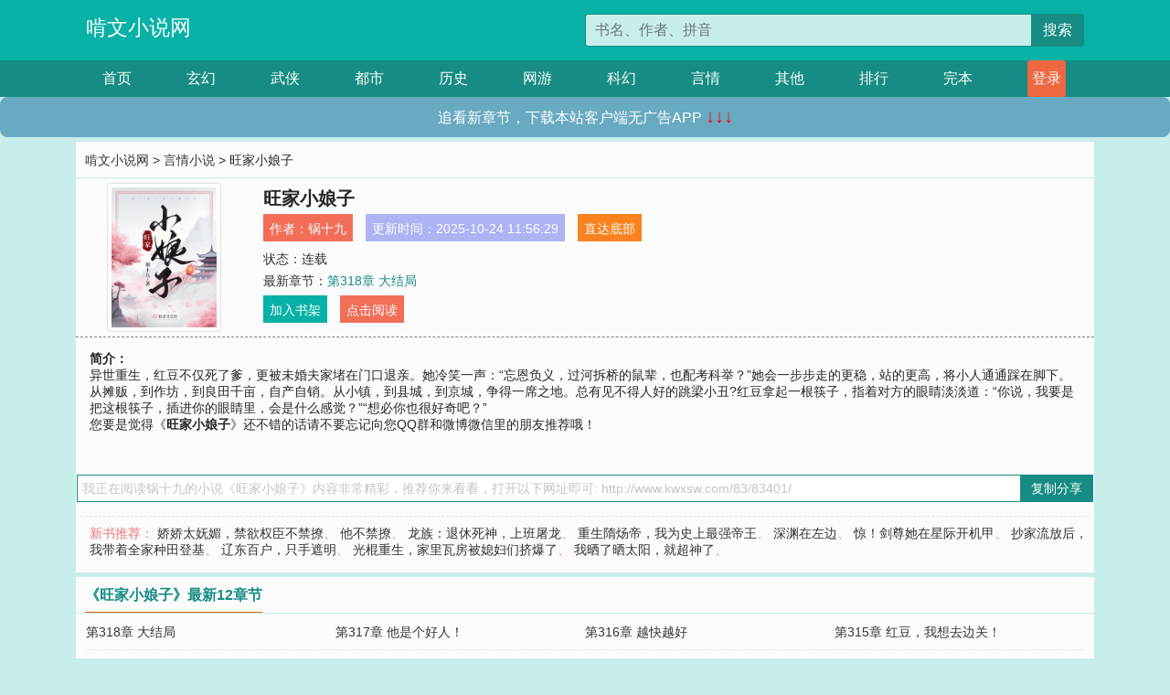

--- FILE ---
content_type: text/html; charset=utf-8
request_url: http://www.kwxsw.com/83/83401/
body_size: 6840
content:

<!doctype html>
<html lang="zh-CN">
<head>
    <!-- 必须的 meta 标签 -->
    <meta charset="utf-8">
    <meta name="viewport" content="width=device-width, initial-scale=1, shrink-to-fit=no">
    <meta name="applicable-device" content="pc,mobile">
    <!-- Bootstrap 的 CSS 文件 -->
    <link rel="stylesheet" href="/css/bootstrap.min.css">
    <link rel="stylesheet" href="/css/main.css?v=5">
    <link rel="stylesheet" href="/font/iconfont.css">
    <script src="/js/addons.js"></script>

    <title>旺家小娘子目录最新章节_旺家小娘子全文免费阅读_啃文小说网</title>
    <meta name="keywords" content="旺家小娘子目录最新章节,旺家小娘子全文免费阅读,www.kwxsw.com">
    <meta name="description" content="旺家小娘子目录最新章节由网友提供，《旺家小娘子》情节跌宕起伏、扣人心弦，是一本情节与文笔俱佳的啃文小说网，啃文小说网免费提供旺家小娘子最新清爽干净的文字章节在线阅读。">

    <meta name="robots" content="all">
    <meta name="googlebot" content="all">
    <meta name="baiduspider" content="all">
    <meta property="og:type" content="novel" />
    <meta property="og:title" content="旺家小娘子最新章节" />
    <meta property="og:description" content="异世重生，红豆不仅死了爹，更被未婚夫家堵在门口退亲。她冷笑一声：“忘恩负义，过河拆桥的鼠辈，也配考科举？”她会一步步走的更稳，站的更高，将小人通通踩在脚下。从摊贩，到作坊，到良田千亩，自产自销。从小镇，到县城，到京城，争得一席之地。总有见不得人好的跳梁小丑?红豆拿起一根筷子，指着对方的眼睛淡淡道：“你说，我要是把这根筷子，插进你的眼睛里，会是什么感觉？”“想必你也很好奇吧？”" />
    <meta property="og:image" content="//www.kwxsw.com/images/83/83401/83401s.jpg" />
    <meta property="og:novel:category" content="言情小说" />
    <meta property="og:novel:author" content="锅十九" />
    <meta property="og:novel:book_name" content="旺家小娘子" />
    <meta property="og:novel:read_url" content="//www.kwxsw.com/83/83401/" />
    <meta property="og:url" content="//www.kwxsw.com/83/83401/" />
    <meta property="og:novel:status" content="连载" />
    <meta property="og:novel:author_link" content="//www.kwxsw.com/search.php?q=%E9%94%85%E5%8D%81%E4%B9%9D&amp;p=1" />
    <meta property="og:novel:update_time" content="2025-10-24 11:56:29" />
    <meta property="og:novel:latest_chapter_name" content="第318章 大结局" />
    <meta property="og:novel:latest_chapter_url" content="//www.kwxsw.com/83/83401/460486.html" />
</head>
<body>

 
<header>
    <div class="container">
        <div class="row justify-content-between">
            <div class="col-12 col-sm-3 w-100 w-sm-auto"><a href="http://www.kwxsw.com/" class="logo">啃文小说网</a></div>
            <div class="col-12 col-sm-9 col-md-6 search">
                <form class="d-block text-right" action="/search.php" method="get">
                    <div class="input-group input-g ">
                        <input type="text" name="q" class="form-control" placeholder="书名、作者、拼音" aria-label="搜索的内容" aria-describedby="button-addon2">
                        <div class="input-group-append">
                            <button class="btn" type="submit" id="button-addon2">搜索</button>
                        </div>
                    </div>
                </form>
            </div>
        </div>
    </div>
</header>

<nav class="">
    <div class="container nav">
    <a href="/" class="act">首页</a><a href="/list1/">玄幻</a><a href="/list2/">武侠</a><a href="/list3/">都市</a><a href="/list4/">历史</a><a href="/list5/">网游</a><a href="/list6/">科幻</a><a href="/list7/">言情</a><a href="/list8/">其他</a><a href="/top/" >排行</a><a href="/full/" >完本</a>
    </div>
</nav>

<section>
    <div class="container">
        <div class="box">
            <div class="title">
                <a href="//www.kwxsw.com">
                    <i class="icon-home"></i> 啃文小说网</a> &gt;
                <a href="/list7/">言情小说</a> &gt; 旺家小娘子
            </div>
            <div class="row book_info">
                <div class="col-3 col-md-2 " style="display: flex; justify-content: center;">
                    <img class="img-thumbnail " alt="旺家小娘子"
                         src="/images/83/83401/83401s.jpg" title="旺家小娘子"
                         onerror="this.src='/images/nocover.jpg';">
                </div>
                <div class="col-9 col-md-10 pl-md-3 info">
                    <h1>旺家小娘子</h1>
                    <div class="options">
                        <ul class="">
                            <li class="">作者：<a href="/search.php?q=%E9%94%85%E5%8D%81%E4%B9%9D&amp;p=1">锅十九</a></li>
                            <li class="">更新时间：2025-10-24 11:56:29</li>
                           
                            <li class=" d-none d-md-block"><a href="#footer">直达底部</a></li>
                            
                            <li class="col-12">状态：连载</li>
                            <li class="col-12">最新章节：<a href="/83/83401/460486.html">第318章 大结局</a></li>
                            <li class=" d-none d-md-block"><a href="javascript:;" onclick="addMark(7,83401,'','')">加入书架</a></li>
                            <li class=" d-none d-md-block"><a href="#" onclick="readbook();">点击阅读</a></li>
                        </ul>
                    </div>
                  
                </div>
            </div>
            <div class="bt_m d-md-none row">
                <div class="col-6"><a class="bt_o" href="javascript:;" onclick="addMark(7,83401,'','')">加入书架</a></div>
                <div class="col-6"><a class="bt_r" href="javascript:;" onclick="readbook();">点击阅读</a></div>
            </div>
            <div id="intro_pc" class="intro d-none d-md-block" >
                <a class="d-md-none" href="javascript:;" onclick="show_info(this);"><span class="iconfont icon-xialajiantouxiao" style=""></span></a>
                <strong>简介：</strong>
                <br>异世重生，红豆不仅死了爹，更被未婚夫家堵在门口退亲。她冷笑一声：“忘恩负义，过河拆桥的鼠辈，也配考科举？”她会一步步走的更稳，站的更高，将小人通通踩在脚下。从摊贩，到作坊，到良田千亩，自产自销。从小镇，到县城，到京城，争得一席之地。总有见不得人好的跳梁小丑?红豆拿起一根筷子，指着对方的眼睛淡淡道：“你说，我要是把这根筷子，插进你的眼睛里，会是什么感觉？”“想必你也很好奇吧？”
                <br>您要是觉得《<strong>旺家小娘子</strong>》还不错的话请不要忘记向您QQ群和微博微信里的朋友推荐哦！
            </div>
            <div class="book_info">
                <div id="intro_m" class="intro intro_m d-md-none">
                    <div class="in"></div>
                </div>
            </div>
            <div class="info_other">
                 
            </div>
            <div class="input_copy_txt_to_board">
                <input readonly="readonly" id="input_copy_txt_to_board" value="我正在阅读锅十九的小说《旺家小娘子》内容非常精彩，推荐你来看看，打开以下网址即可: http://www.kwxsw.com/83/83401/"><a href="javascript:;" onclick="exeCommanda()">复制分享</a>
            </div>
            <div class="book_info d-none d-md-block">
                <p style="padding:10px 0 10px 10px;margin-top: 10px;border-top: 1px dashed #e5e5e5;color: #f77474;">新书推荐：   
                    
                    <a href="/83/83402/">娇娇太妩媚，禁欲权臣不禁撩</a>、
                    
                    <a href="/83/83403/">他不禁撩</a>、
                    
                    <a href="/83/83404/">龙族：退休死神，上班屠龙</a>、
                    
                    <a href="/83/83405/">重生隋炀帝，我为史上最强帝王</a>、
                    
                    <a href="/83/83406/">深渊在左边</a>、
                    
                    <a href="/83/83400/">惊！剑尊她在星际开机甲</a>、
                    
                    <a href="/83/83399/">抄家流放后，我带着全家种田登基</a>、
                    
                    <a href="/83/83398/">辽东百户，只手遮明</a>、
                    
                    <a href="/83/83397/">光棍重生，家里瓦房被媳妇们挤爆了</a>、
                    
                    <a href="/83/83396/">我晒了晒太阳，就超神了</a>、
                    
                    </p>
                <div class="cr"></div>
            </div>
        </div>
    </div>
    </div>
</section>

<section>
    <div class="container">
        <div class="box">
            <div class="box mt10">
                <h2 class="title"><b><i class="icon-list"></i> 《旺家小娘子》最新12章节</b></h2>
                <div class="book_list">
                    <ul class="row">
                        
                        <li class="col-md-3"><a href="/83/83401/460486.html">第318章 大结局</a></li>
                        
                        <li class="col-md-3"><a href="/83/83401/460485.html">第317章 他是个好人！</a></li>
                        
                        <li class="col-md-3"><a href="/83/83401/460484.html">第316章 越快越好</a></li>
                        
                        <li class="col-md-3"><a href="/83/83401/460483.html">第315章 红豆，我想去边关！</a></li>
                        
                        <li class="col-md-3"><a href="/83/83401/460482.html">第314章 弱国无外交</a></li>
                        
                        <li class="col-md-3"><a href="/83/83401/460481.html">第313章 不想看到失望的眼神</a></li>
                        
                        <li class="col-md-3"><a href="/83/83401/460480.html">第312章 怀疑</a></li>
                        
                        <li class="col-md-3"><a href="/83/83401/460479.html">第311章 互惠互利</a></li>
                        
                        <li class="col-md-3"><a href="/83/83401/460478.html">第310章 传宗接代</a></li>
                        
                        <li class="col-md-3"><a href="/83/83401/460477.html">第309章 这是顺应天命</a></li>
                        
                        <li class="col-md-3"><a href="/83/83401/460476.html">第308章 父债女偿</a></li>
                        
                        <li class="col-md-3"><a href="/83/83401/460475.html">第307章 养猪的当真阴险！</a></li>
                        
                    </ul>
                </div>
            </div>
        </div>
    </div>
</section>

<section>
    <div class="container">
        <div class="box">
            <div class="box mt10">
                <h2 class="title"><b><i class="icon-list"></i>章节列表，第1章~
                    100章/共318章</b>
                    <a class="btn" href="javascript:;" onclick="reverse_oder(this);">倒序</a>
                </h2>
                <div class="book_list book_list2">
                    <ul class="row">
                        
                        
                        
                        <li class="col-md-3"><a href="/83/83401/460169.html">第一章 退亲pk一</a></li>
                        
                        
                        <li class="col-md-3"><a href="/83/83401/460170.html">第二章 退亲PK二</a></li>
                        
                        
                        <li class="col-md-3"><a href="/83/83401/460171.html">第三章 退亲PK三</a></li>
                        
                        
                        <li class="col-md-3"><a href="/83/83401/460172.html">第四章 大好人哪</a></li>
                        
                        
                        <li class="col-md-3"><a href="/83/83401/460173.html">第五章 心痒难耐</a></li>
                        
                        
                        <li class="col-md-3"><a href="/83/83401/460174.html">第六章 希望不会翻车</a></li>
                        
                        
                        <li class="col-md-3"><a href="/83/83401/460175.html">第七章 制冰成功</a></li>
                        
                        
                        <li class="col-md-3"><a href="/83/83401/460176.html">第八章 试卖</a></li>
                        
                        
                        <li class="col-md-3"><a href="/83/83401/460177.html">第九章 老娘可不是吓大的</a></li>
                        
                        
                        <li class="col-md-3"><a href="/83/83401/460178.html">第十章 冰粉和小姑娘</a></li>
                        
                        
                        <li class="col-md-3"><a href="/83/83401/460179.html">第十一章 开张大吉</a></li>
                        
                        
                        <li class="col-md-3"><a href="/83/83401/460180.html">第十二章 找茬</a></li>
                        
                        
                        <li class="col-md-3"><a href="/83/83401/460181.html">第十三章 做戏</a></li>
                        
                        
                        <li class="col-md-3"><a href="/83/83401/460182.html">第十四章</a></li>
                        
                        
                        <li class="col-md-3"><a href="/83/83401/460183.html">第十五章 小雅</a></li>
                        
                        
                        <li class="col-md-3"><a href="/83/83401/460184.html">第十六章 手下败将</a></li>
                        
                        
                        <li class="col-md-3"><a href="/83/83401/460185.html">第十七章 方子</a></li>
                        
                        
                        <li class="col-md-3"><a href="/83/83401/460186.html">第十八章 初谈合作</a></li>
                        
                        
                        <li class="col-md-3"><a href="/83/83401/460187.html">第十九章 心酸的事实</a></li>
                        
                        
                        <li class="col-md-3"><a href="/83/83401/460188.html">第二十章 新玩意儿</a></li>
                        
                        
                        <li class="col-md-3"><a href="/83/83401/460189.html">第二十一章 我是一块砖</a></li>
                        
                        
                        <li class="col-md-3"><a href="/83/83401/460190.html">第二十二章 吃人嘴软</a></li>
                        
                        
                        <li class="col-md-3"><a href="/83/83401/460191.html">第二十三章 虱子多了不怕痒</a></li>
                        
                        
                        <li class="col-md-3"><a href="/83/83401/460192.html">第二十四章 这味道，绝了</a></li>
                        
                        
                        <li class="col-md-3"><a href="/83/83401/460193.html">第二十五章 过往</a></li>
                        
                        
                        <li class="col-md-3"><a href="/83/83401/460194.html">第二十六章 走狗屎运了</a></li>
                        
                        
                        <li class="col-md-3"><a href="/83/83401/460195.html">第二十七章 姨奶奶昨晚托梦来了</a></li>
                        
                        
                        <li class="col-md-3"><a href="/83/83401/460196.html">第二十八章 她好想学一学</a></li>
                        
                        
                        <li class="col-md-3"><a href="/83/83401/460197.html">第二十九章 来软的，效果也不错</a></li>
                        
                        
                        <li class="col-md-3"><a href="/83/83401/460198.html">第三十章 只能靠力气吃饭了</a></li>
                        
                        
                        <li class="col-md-3"><a href="/83/83401/460199.html">第三十一章 总逮着孙大夫一个人薅</a></li>
                        
                        
                        <li class="col-md-3"><a href="/83/83401/460200.html">第三十二章 这个月的业绩，稳了！</a></li>
                        
                        
                        <li class="col-md-3"><a href="/83/83401/460201.html">第三十三章 赵家公子（感谢书友们给的推荐票）</a></li>
                        
                        
                        <li class="col-md-3"><a href="/83/83401/460202.html">第三十四章 她竟无法反驳！</a></li>
                        
                        
                        <li class="col-md-3"><a href="/83/83401/460203.html">第三十五章 死道友不死贫道</a></li>
                        
                        
                        <li class="col-md-3"><a href="/83/83401/460204.html">第三十六章 及时雨</a></li>
                        
                        
                        <li class="col-md-3"><a href="/83/83401/460205.html">第三十七章 家有倔驴（加更）</a></li>
                        
                        
                        <li class="col-md-3"><a href="/83/83401/460206.html">第三十八章 初步计划</a></li>
                        
                        
                        <li class="col-md-3"><a href="/83/83401/460207.html">第三十九章 争论</a></li>
                        
                        
                        <li class="col-md-3"><a href="/83/83401/460208.html">第四十章 麻烦前奏</a></li>
                        
                        
                        <li class="col-md-3"><a href="/83/83401/460209.html">第四十一章 倒霉的一天</a></li>
                        
                        
                        <li class="col-md-3"><a href="/83/83401/460210.html">第四十二章 利字当头</a></li>
                        
                        
                        <li class="col-md-3"><a href="/83/83401/460211.html">第四十三章 小孩的心思</a></li>
                        
                        
                        <li class="col-md-3"><a href="/83/83401/460212.html">第四十四章 背后之人</a></li>
                        
                        
                        <li class="col-md-3"><a href="/83/83401/460213.html">第四十五章 关于蚊子和婚事</a></li>
                        
                        
                        <li class="col-md-3"><a href="/83/83401/460214.html">第四十六章 下一步</a></li>
                        
                        
                        <li class="col-md-3"><a href="/83/83401/460215.html">第四十七章 光脚的不怕穿鞋的</a></li>
                        
                        
                        <li class="col-md-3"><a href="/83/83401/460216.html">第四十八章 看诊</a></li>
                        
                        
                        <li class="col-md-3"><a href="/83/83401/460217.html">第四十九章 找合作</a></li>
                        
                        
                        <li class="col-md-3"><a href="/83/83401/460218.html">第五十章 合作二</a></li>
                        
                        
                        <li class="col-md-3"><a href="/83/83401/460219.html">第五十一章 合作三</a></li>
                        
                        
                        <li class="col-md-3"><a href="/83/83401/460220.html">第五十二章 说动小李氏</a></li>
                        
                        
                        <li class="col-md-3"><a href="/83/83401/460221.html">第五十三章 欠了些钱</a></li>
                        
                        
                        <li class="col-md-3"><a href="/83/83401/460222.html">第五十四章 天大地大，吃饭最大</a></li>
                        
                        
                        <li class="col-md-3"><a href="/83/83401/460223.html">第五十五章 李大娘上门</a></li>
                        
                        
                        <li class="col-md-3"><a href="/83/83401/460224.html">第五十六章 大家好才是真的好</a></li>
                        
                        
                        <li class="col-md-3"><a href="/83/83401/460225.html">第五十七章 合作共赢</a></li>
                        
                        
                        <li class="col-md-3"><a href="/83/83401/460226.html">第五十八章 这公子生的真俊</a></li>
                        
                        
                        <li class="col-md-3"><a href="/83/83401/460227.html">第五十九章 打瞌睡送枕头</a></li>
                        
                        
                        <li class="col-md-3"><a href="/83/83401/460228.html">第六十章 这钱可真好挣！</a></li>
                        
                        
                        <li class="col-md-3"><a href="/83/83401/460229.html">第六十一章 不速之客</a></li>
                        
                        
                        <li class="col-md-3"><a href="/83/83401/460230.html">第六十二章 果然是他！</a></li>
                        
                        
                        <li class="col-md-3"><a href="/83/83401/460231.html">第六十三章 祖父亲自上门</a></li>
                        
                        
                        <li class="col-md-3"><a href="/83/83401/460232.html">第六十四章 想想都美哟！</a></li>
                        
                        
                        <li class="col-md-3"><a href="/83/83401/460233.html">第六十五章 无耻</a></li>
                        
                        
                        <li class="col-md-3"><a href="/83/83401/460234.html">第六十六章 知彼</a></li>
                        
                        
                        <li class="col-md-3"><a href="/83/83401/460235.html">第六十七章 太过想当然</a></li>
                        
                        
                        <li class="col-md-3"><a href="/83/83401/460236.html">第六十八章 卢家姑娘</a></li>
                        
                        
                        <li class="col-md-3"><a href="/83/83401/460237.html">第六十九章 再见熟人</a></li>
                        
                        
                        <li class="col-md-3"><a href="/83/83401/460238.html">第七十章 应还是不应？</a></li>
                        
                        
                        <li class="col-md-3"><a href="/83/83401/460239.html">第七十一章 前夜</a></li>
                        
                        
                        <li class="col-md-3"><a href="/83/83401/460240.html">第七十二章 有没有第三条退</a></li>
                        
                        
                        <li class="col-md-3"><a href="/83/83401/460241.html">第七十三章 形势比人强</a></li>
                        
                        
                        <li class="col-md-3"><a href="/83/83401/460242.html">第七十四章 只能对不起周掌柜了</a></li>
                        
                        
                        <li class="col-md-3"><a href="/83/83401/460243.html">第七十五章 不能耽搁儿子投胎的时辰</a></li>
                        
                        
                        <li class="col-md-3"><a href="/83/83401/460244.html">第七十六章 喜欢听八卦的女人</a></li>
                        
                        
                        <li class="col-md-3"><a href="/83/83401/460245.html">第七十七章 又见卢家姑娘</a></li>
                        
                        
                        <li class="col-md-3"><a href="/83/83401/460246.html">第七十八章 男人的演技</a></li>
                        
                        
                        <li class="col-md-3"><a href="/83/83401/460247.html">第七十九章 要钱没有，要命一条</a></li>
                        
                        
                        <li class="col-md-3"><a href="/83/83401/460248.html">第八十章 打听到了</a></li>
                        
                        
                        <li class="col-md-3"><a href="/83/83401/460249.html">第八十一章 人没死？</a></li>
                        
                        
                        <li class="col-md-3"><a href="/83/83401/460250.html">第八十二章 敌人的敌人就是朋友</a></li>
                        
                        
                        <li class="col-md-3"><a href="/83/83401/460251.html">第八十三章 拜访赵家</a></li>
                        
                        
                        <li class="col-md-3"><a href="/83/83401/460252.html">第八十四章 哎，头疼！</a></li>
                        
                        
                        <li class="col-md-3"><a href="/83/83401/460253.html">第八十五章 打狗还得看主人</a></li>
                        
                        
                        <li class="col-md-3"><a href="/83/83401/460254.html">第八十六章 撕破遮羞布</a></li>
                        
                        
                        <li class="col-md-3"><a href="/83/83401/460255.html">第八十七章 有本事来梦中找她啊</a></li>
                        
                        
                        <li class="col-md-3"><a href="/83/83401/460256.html">第八十八章 不能毫无准备的去</a></li>
                        
                        
                        <li class="col-md-3"><a href="/83/83401/460257.html">第八十九章 有些真相只能烂在肚子里</a></li>
                        
                        
                        <li class="col-md-3"><a href="/83/83401/460258.html">第九十章 我的亲爹，要掘我亲娘的坟。</a></li>
                        
                        
                        <li class="col-md-3"><a href="/83/83401/460259.html">第九十一章 有鬼</a></li>
                        
                        
                        <li class="col-md-3"><a href="/83/83401/460260.html">第九十二章 断亲</a></li>
                        
                        
                        <li class="col-md-3"><a href="/83/83401/460261.html">第九十三章 天朗气清，惠风和畅</a></li>
                        
                        
                        <li class="col-md-3"><a href="/83/83401/460262.html">第九十四章 制茶</a></li>
                        
                        
                        <li class="col-md-3"><a href="/83/83401/460263.html">第九十五章 李大娘带来的好消息</a></li>
                        
                        
                        <li class="col-md-3"><a href="/83/83401/460264.html">第九十六章 为何不找一个自己喜欢的</a></li>
                        
                        
                        <li class="col-md-3"><a href="/83/83401/460265.html">第九十七章 吴六子的消息</a></li>
                        
                        
                        <li class="col-md-3"><a href="/83/83401/460266.html">第九十八章 等撞了南墙</a></li>
                        
                        
                        <li class="col-md-3"><a href="/83/83401/460267.html">第九十九章 媳妇儿动作还挺麻利</a></li>
                        
                        
                        <li class="col-md-3"><a href="/83/83401/460268.html">第一百章 好看！比你好看！</a></li>
                        
                    </ul>
                </div>
                
                <div class="pages">
                  <ul class="pagination justify-content-center">
                    <li class="page-item disabled">
                      <a class="page-link">1/4</a>
                    </li>
                    
                    
                    
                    
                    <li class="page-item  active "><a class="page-link" href="/83/83401/index_1.html">1</a></li>
                    
                    <li class="page-item "><a class="page-link" href="/83/83401/index_2.html">2</a></li>
                    
                    <li class="page-item "><a class="page-link" href="/83/83401/index_3.html">3</a></li>
                    
                    
                    <!-- <li class="page-item"><a class="page-link" href="/83/83401/index_2.html">&gt;</a></li> -->
                    
                    
                    <li class="page-item">
                      <form><input id="jumppage" class="form-control " type="text" placeholder="跳页"></form>
                    </li>
                  </ul>
                </div>
                
                <div class="book_info d-none d-md-block">
                    <p style="padding:10px 0 10px 10px;margin-top: 10px;border-top: 1px dashed #e5e5e5;color: #f77474;">精彩推荐：
                        
                    </p>
                    <div class="cr"></div>
                </div>
            </div>
        </div>
    </div>
</section>


<div id="footer">
<div class="container">
<p>本站所有收录的内容均来自互联网，如有侵权我们将尽快删除。</p>
<p><a href="/sitemap.xml">网站地图</p>
<script>
footer();
</script>
</div>
</div>
	

<script src="/js/jquery-1.11.1.min.js"></script>
<script src="/js/bootstrap.bundle.min.js"></script>
<script src="/js/main.js"></script>
<script src="/js/user.js"></script>

<script type="text/javascript">
   var pagebase="/83/83401/index_99999.html";
  $("#jumppage").change(function(){
      window.location.href=pagebase.replace("99999",$("#jumppage").val())
  });
    $("#intro_m .in").html($("#intro_pc").html());
    //$.pagination('.book_list ul li', '.book_list_m ul', 1, 40);

    function show_info(e){
        var obj=$(e).find("span");
        if(obj.hasClass("icon-xialajiantouxiao")){
            $("#intro_m").animate({height:$("#intro_m .in").height()});
            obj.removeClass("icon-xialajiantouxiao").addClass("icon-shouqijiantouxiao");
            //$(e).html('隐藏简介');
        }else{
            $("#intro_m").animate({height:"60px"});
            obj.removeClass("icon-shouqijiantouxiao").addClass("icon-xialajiantouxiao");
            //$(e).html('详情简介');
        }
    }

    function exeCommanda(e){
        //let html ='<input  id="input_copy_txt_to_board" value="" />';//添加一个隐藏的元素
        //var txt=window.location.href;
        //$("#input_copy_txt_to_board").val(txt);//赋值
       // $("#input_copy_txt_to_board").removeClass("hide");//显示
        $("#input_copy_txt_to_board").focus();//取得焦点
        $("#input_copy_txt_to_board").select();//选择
        document.execCommand("Copy");
        //$("#input_copy_txt_to_board").addClass("hide");//隐藏
        //$(e).focus();
        tips("已复制分享信息");
    }
    function readbook(){
        window.location.href="/83/83401/460169.html"
    }
</script>
<script defer src="https://static.cloudflareinsights.com/beacon.min.js/vcd15cbe7772f49c399c6a5babf22c1241717689176015" integrity="sha512-ZpsOmlRQV6y907TI0dKBHq9Md29nnaEIPlkf84rnaERnq6zvWvPUqr2ft8M1aS28oN72PdrCzSjY4U6VaAw1EQ==" data-cf-beacon='{"version":"2024.11.0","token":"47ca5e17d6464fbb9b48629ef61aa2eb","r":1,"server_timing":{"name":{"cfCacheStatus":true,"cfEdge":true,"cfExtPri":true,"cfL4":true,"cfOrigin":true,"cfSpeedBrain":true},"location_startswith":null}}' crossorigin="anonymous"></script>
</body>
</html>
